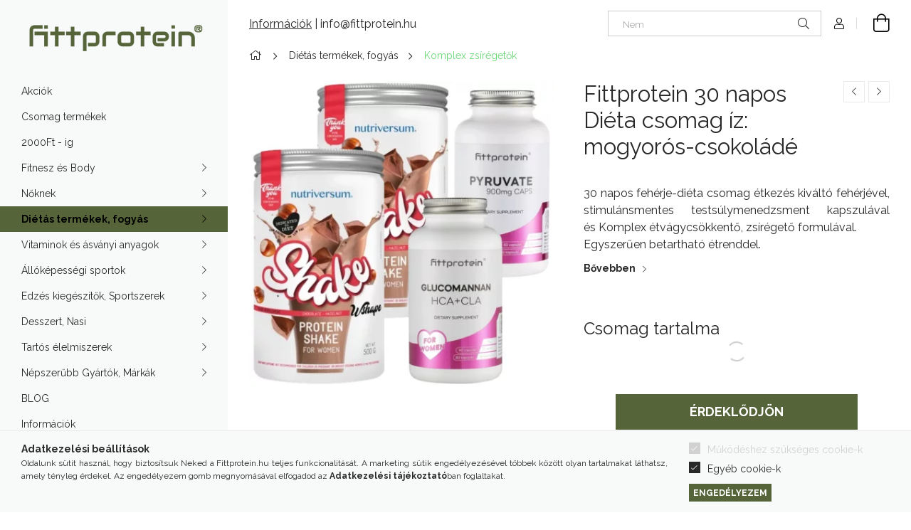

--- FILE ---
content_type: text/html; charset=UTF-8
request_url: https://fittprotein.hu/shop_marketing.php?cikk=fitt-0058&type=page&only=cross&change_lang=hu&marketing_type=artdet
body_size: 4857
content:

<script>
	function page_action_cross(cikk,cikk_id,qty) {
        var temp_qty=qty;
        if ($("#db_"+cikk_id).length > 0 ) temp_qty=$("#db_"+cikk_id).val();

		$.ajax({
			type: "GET",
			async: true,
			url: "https://fittprotein.hu/shop_ajax/ajax_cart.php",
			dataType: 'json',
			data: {
				get_ajax:1,
				result_type:"json",
				lang_master:"hu",
				action:"add",
				sku:cikk,
				qty:temp_qty,
				variant_name1:$("#egyeb_nev1_"+cikk_id).val(),
				variant_list1:$("#egyeb_list1_"+cikk_id).val(),
				variant_name2:$("#egyeb_nev2_"+cikk_id).val(),
				variant_list2:$("#egyeb_list2_"+cikk_id).val(),
				variant_name3:$("#egyeb_nev3_"+cikk_id).val(),
				variant_list3:$("#egyeb_list3_"+cikk_id).val()
			},
			success: function(result_cart){
                const temp_product_array = {
                    error: result_cart.error,
                    sku: cikk,
                    master_key: result_cart.master_key,
                    name: result_cart.name,
                    category: result_cart.category,
                    price: result_cart.price,
                    qty: temp_qty,
                    qty_of_items: result_cart.qty_of_items
                };

                for (let i = 1; i <= 3; i++) {
                    temp_product_array[`variant_name${i}`] = $(`#egyeb_nev${i}_${cikk_id}`).val();
                    temp_product_array[`variant_list${i}`] = $(`#egyeb_list${i}_${cikk_id}`).val();
                }

                $(document).trigger("addToCart", temp_product_array);

                gtag("event", "cross_sale_convert", { 'sku':cikk, 'value':result_cart.price*temp_qty});
				if (result_cart.cart_deny==1) {
					eval(result_cart.cart_onclose);
				} else {
                    if (result_cart.cart_success==1) $(document).trigger("addToCartSuccess",temp_product_array);

										$("#page_cross_content #page_pagelist_"+cikk_id).animate({opacity: 0},300,function(){
						$("#page_cross_content #page_pagelist_"+cikk_id).remove();
                        $(document).trigger('removeCrossItem');
						if ($("#page_cross_content .page_pagelist_item").length==0) $("#page_cross_content").remove();
											});
										if (result_cart.overlay!="") {
						$("#overlay_cart_add").html(result_cart.overlay);
						$("#overlay_cart_add").overlay().load();
					}
										if ($("#box_cart_content").length>0) {
						
						$("#box_cart_content").load("https://fittprotein.hu/shop_ajax/ajax_box_cart.php?get_ajax=1&lang_master=hu&unas_design=");
						                            if ($("#box_cart_content2").length > 0) $("#box_cart_content2").load("https://fittprotein.hu/shop_ajax/ajax_box_cart.php?get_ajax=1&lang_master=hu&unas_design=&cart_num=2");
												}
					$.ajax({
						type: "GET",
						async: true,
						url: "https://fittprotein.hu/shop_ajax/ajax_shipping.php",
						dataType: "json",
						data: {
							get_ajax:1,
							shop_id:77084,
							lang_master:"hu"
						},
						success: function(result){
							$(".container_shipping_cost").html(result.cost);
							$(".container_shipping_free").html(result.free);
						}
					});
									}
			}
		});
	}
	</script>
	


        
        
                













                                                                        
    
            
                
                                                                        
                <section class='cross-sale main-block swiper--nav-top-right' id="page_cross_content">
                    <h6 class='cross-sale__title main-title'>Lepd meg magad még valamivel:</h6>
                    


    
    



		
				

	
	
	
	
	<div class="swiper-container" id="swiper-carousel--cross_page">
		<div class="swiper-wrapper products js-products type--1"  data-text-fav-remove="Törlés a kedvencek közül" data-text-fav-add="Kedvencekhez" data-text-compare-remove="Törlés összehasonlításból" data-text-compare-add="Összehasonlítás">
														
										
			<article class="swiper-slide page_pagelist_item product js-product  has-alt-image js-on-hover-alt-img page_artlist_sku_Fittprotein__unas__005" id="page_pagelist_cross_page_Fittprotein__unas__005" data-sku="Fittprotein-005">
				<div class="product__inner">
												<div class="product__img-outer">
						<div class="product__img-wrap product-img-wrapper">
							<div class="product__badges">
																																																				<div class="product__badge-new badge badge--new">AJÁNLJUK</div>
																																																				<div class="product__stock badge position-relative badge--stock on-stock">
											<div class="product__stock-text product-stock-text">
																									<div class="stock__title icon--check" data-tippy=" 30+ db raktáron&nbsp;"></div>
																							</div>
										</div>
																																								</div>
																<a class="product_link_normal" data-sku="Fittprotein-005" href="https://fittprotein.hu/Fittprotein-Glucomannan-HCA-CLA-90-kapszula" title="  Fittprotein Glucomannan HCA+CLA (komplex étvágycsökkentő formula)">
                                                                <picture>
                                                                        <source width="238" height="238" srcset="https://fittprotein.hu/main_pic/space.gif"
                                            data-srcset="https://fittprotein.hu/img/77084/Fittprotein-005/238x238,r/Fittprotein-005.webp?time=1727404967 1x, https://fittprotein.hu/img/77084/Fittprotein-005/476x476,r/Fittprotein-005.webp?time=1727404967 2x "
                                    >
                                    <img width="238" height="238"
                                         alt="  Fittprotein Glucomannan HCA+CLA (komplex étvágycsökkentő formula)" title="  Fittprotein Glucomannan HCA+CLA (komplex étvágycsökkentő formula)" id="main_image_cross_page_Fittprotein__unas__005"
                                         class="product__img product-img js-main-img lazyload"
                                         src="https://fittprotein.hu/main_pic/space.gif" data-src="https://fittprotein.hu/img/77084/Fittprotein-005/238x238,r/Fittprotein-005.webp?time=1727404967" data-src-orig="https://fittprotein.hu/img/77084/Fittprotein-005/238x238,r/Fittprotein-005.webp?time=1727404967"
                                                                                  data-srcset="https://fittprotein.hu/img/77084/Fittprotein-005/476x476,r/Fittprotein-005.webp?time=1727404967 2x"
                                         data-srcset-orig="https://fittprotein.hu/img/77084/Fittprotein-005/476x476,r/Fittprotein-005.webp?time=1727404967 2x"
                                                                             >
                                </picture>
                                
								                                <picture>
                                                                        <source width="238" height="238" srcset="https://fittprotein.hu/main_pic/space.gif"
                                            data-srcset="https://fittprotein.hu/img/77084/Fittprotein-005_altpic_1/238x238,r/Fittprotein-005.webp?time=1727404967 1x, https://fittprotein.hu/img/77084/Fittprotein-005_altpic_1/476x476,r/Fittprotein-005.webp?time=1727404967  "
                                    >
                                    <img class="product__alt-img product-img js-alt-img lazyload" width="238" height="238"
                                         src="https://fittprotein.hu/main_pic/space.gif"
                                         data-src="https://fittprotein.hu/img/77084/Fittprotein-005_altpic_1/238x238,r/Fittprotein-005.webp?time=1727404967" data-src-orig="https://fittprotein.hu/img/77084/Fittprotein-005_altpic_1/238x238,r/Fittprotein-005.webp?time=1727404967"
                                                                                  data-srcset="https://fittprotein.hu/img/77084/Fittprotein-005_altpic_1/476x476,r/Fittprotein-005.webp?time=1727404967 2x"
                                                                                                                           data-srcset-orig="https://fittprotein.hu/img/77084/Fittprotein-005_altpic_1/476x476,r/Fittprotein-005.webp?time=1727404967 2x"
                                          alt="  Fittprotein Glucomannan HCA+CLA (komplex étvágycsökkentő formula)"
                                    >
                                </picture>
															</a>
						</div>
													</div>
					<div class="product__datas">
						<div class="product__name-wrap">
							<a class="product__name-link product_link_normal" data-sku="Fittprotein-005" href="https://fittprotein.hu/Fittprotein-Glucomannan-HCA-CLA-90-kapszula">
								<h6 class="product__name">  Fittprotein Glucomannan HCA+CLA (komplex étvágycsökkentő formula)</h6>
							</a>
															
																					</div>
													<div class="product__prices-wrap">
																	<div class="product__prices with-rrp row no-gutters justify-content-center align-items-baseline ">
										<div class='product__price-base'>
											<span class="product__price-base-value"><span id='price_net_brutto_cross_page_Fittprotein__unas__005' class='price_net_brutto_cross_page_Fittprotein__unas__005'>4 990</span> Ft</span>										</div>
																			</div>
																																																</div>
						
																					<div class="product__price-unit-wrap mb-4">
																			<div class="product__price-unit">Egységár: <span id='price_unit_brutto_cross_page_Fittprotein__unas__005' class='price_unit_brutto_cross_page_Fittprotein__unas__005'>55</span> Ft/kapszula<span id='price_unit_div_cross_page_Fittprotein__unas__005' style='display:none'>90</span></div>
																	</div>
													
													<div class="product__main-wrap">
																																																									<button class="product__main-btn product__cart-btn" onclick="page_action_cross('Fittprotein-005','cross_page_Fittprotein__unas__005',1);" type="button">Ezt is kérem</button>
																				<input name="db_cross_page_Fittprotein__unas__005" id="db_cross_page_Fittprotein__unas__005" type="hidden" value="1" maxlength="7" data-min="1" data-max="300" data-step="1">
																								</div>
						
												
																			<div class="product__funcs">
								<button class="product__func-btn product__btn-tooltip js-product-tooltip-click" data-sku="Fittprotein__unas__005" data-tippy="Gyorsnézet" aria-label="Gyorsnézet">
									<div class="product__func-icon icon--details"></div>
								</button>
																											<div class='product__func-btn favourites-btn page_artdet_func_favourites_Fittprotein__unas__005 page_artdet_func_favourites_outer_Fittprotein__unas__005' id='page_artlist_func_favourites_Fittprotein__unas__005' onclick='add_to_favourites("","Fittprotein-005","page_artlist_func_favourites_Fittprotein__unas__005","page_artlist_func_favourites_outer_Fittprotein__unas__005","333963569");' data-tippy="Kedvencekhez">
											<div class="product__func-icon favourites__icon icon--favo"></div>
										</div>
																																</div>
											</div>
				</div>

							</article>
												
										
			<article class="swiper-slide page_pagelist_item product js-product  has-alt-image js-on-hover-alt-img page_artlist_sku_Fittprotein__unas__015" id="page_pagelist_cross_page_Fittprotein__unas__015" data-sku="Fittprotein-015">
				<div class="product__inner">
												<div class="product__img-outer">
						<div class="product__img-wrap product-img-wrapper">
							<div class="product__badges">
																																																				<div class="product__badge-new badge badge--new">AJÁNLJUK</div>
																																																				<div class="product__stock badge position-relative badge--stock on-stock">
											<div class="product__stock-text product-stock-text">
																									<div class="stock__title icon--check" data-tippy=" Legalább 7db raktáron&nbsp;"></div>
																							</div>
										</div>
																																								</div>
																<a class="product_link_normal" data-sku="Fittprotein-015" href="https://fittprotein.hu/Fittprotein-Pyruvate" title="Fittprotein PYRUVATE 900mg CAPS">
                                                                <picture>
                                                                        <source width="238" height="238" srcset="https://fittprotein.hu/main_pic/space.gif"
                                            data-srcset="https://fittprotein.hu/img/77084/Fittprotein-015/238x238,r/Fittprotein-PYRUVATE-900mg-CAPS.webp?time=1724847492 1x, https://fittprotein.hu/img/77084/Fittprotein-015/476x476,r/Fittprotein-PYRUVATE-900mg-CAPS.webp?time=1724847492 2x "
                                    >
                                    <img width="238" height="238"
                                         alt="Fittprotein PYRUVATE 900mg CAPS" title="Fittprotein PYRUVATE 900mg CAPS" id="main_image_cross_page_Fittprotein__unas__015"
                                         class="product__img product-img js-main-img lazyload"
                                         src="https://fittprotein.hu/main_pic/space.gif" data-src="https://fittprotein.hu/img/77084/Fittprotein-015/238x238,r/Fittprotein-PYRUVATE-900mg-CAPS.webp?time=1724847492" data-src-orig="https://fittprotein.hu/img/77084/Fittprotein-015/238x238,r/Fittprotein-PYRUVATE-900mg-CAPS.webp?time=1724847492"
                                                                                  data-srcset="https://fittprotein.hu/img/77084/Fittprotein-015/476x476,r/Fittprotein-PYRUVATE-900mg-CAPS.webp?time=1724847492 2x"
                                         data-srcset-orig="https://fittprotein.hu/img/77084/Fittprotein-015/476x476,r/Fittprotein-PYRUVATE-900mg-CAPS.webp?time=1724847492 2x"
                                                                             >
                                </picture>
                                
								                                <picture>
                                                                        <source width="238" height="238" srcset="https://fittprotein.hu/main_pic/space.gif"
                                            data-srcset="https://fittprotein.hu/img/77084/Fittprotein-015_altpic_1/238x238,r/Fittprotein-PYRUVATE.webp?time=1724847492 1x, https://fittprotein.hu/img/77084/Fittprotein-015_altpic_1/476x476,r/Fittprotein-PYRUVATE.webp?time=1724847492  "
                                    >
                                    <img class="product__alt-img product-img js-alt-img lazyload" width="238" height="238"
                                         src="https://fittprotein.hu/main_pic/space.gif"
                                         data-src="https://fittprotein.hu/img/77084/Fittprotein-015_altpic_1/238x238,r/Fittprotein-PYRUVATE.webp?time=1724847492" data-src-orig="https://fittprotein.hu/img/77084/Fittprotein-015_altpic_1/238x238,r/Fittprotein-PYRUVATE.webp?time=1724847492"
                                                                                  data-srcset="https://fittprotein.hu/img/77084/Fittprotein-015_altpic_1/476x476,r/Fittprotein-PYRUVATE.webp?time=1724847492 2x"
                                                                                                                           data-srcset-orig="https://fittprotein.hu/img/77084/Fittprotein-015_altpic_1/476x476,r/Fittprotein-PYRUVATE.webp?time=1724847492 2x"
                                          alt="Fittprotein PYRUVATE 900mg CAPS"
                                    >
                                </picture>
															</a>
						</div>
													</div>
					<div class="product__datas">
						<div class="product__name-wrap">
							<a class="product__name-link product_link_normal" data-sku="Fittprotein-015" href="https://fittprotein.hu/Fittprotein-Pyruvate">
								<h6 class="product__name">Fittprotein PYRUVATE 900mg CAPS</h6>
							</a>
															
																					</div>
													<div class="product__prices-wrap">
																	<div class="product__prices with-rrp row no-gutters justify-content-center align-items-baseline ">
										<div class='product__price-base'>
											<span class="product__price-base-value"><span id='price_net_brutto_cross_page_Fittprotein__unas__015' class='price_net_brutto_cross_page_Fittprotein__unas__015'>4 490</span> Ft</span>										</div>
																			</div>
																																																</div>
						
																					<div class="product__price-unit-wrap mb-4">
																			<div class="product__price-unit">Egységár: <span id='price_unit_brutto_cross_page_Fittprotein__unas__015' class='price_unit_brutto_cross_page_Fittprotein__unas__015'>75</span> Ft/kapszula<span id='price_unit_div_cross_page_Fittprotein__unas__015' style='display:none'>60</span></div>
																	</div>
													
													<div class="product__main-wrap">
																																																									<button class="product__main-btn product__cart-btn" onclick="page_action_cross('Fittprotein-015','cross_page_Fittprotein__unas__015',1);" type="button">Ezt is kérem</button>
																				<input name="db_cross_page_Fittprotein__unas__015" id="db_cross_page_Fittprotein__unas__015" type="hidden" value="1" maxlength="7" data-min="1" data-max="200" data-step="1">
																								</div>
						
												
																			<div class="product__funcs">
								<button class="product__func-btn product__btn-tooltip js-product-tooltip-click" data-sku="Fittprotein__unas__015" data-tippy="Gyorsnézet" aria-label="Gyorsnézet">
									<div class="product__func-icon icon--details"></div>
								</button>
																											<div class='product__func-btn favourites-btn page_artdet_func_favourites_Fittprotein__unas__015 page_artdet_func_favourites_outer_Fittprotein__unas__015' id='page_artlist_func_favourites_Fittprotein__unas__015' onclick='add_to_favourites("","Fittprotein-015","page_artlist_func_favourites_Fittprotein__unas__015","page_artlist_func_favourites_outer_Fittprotein__unas__015","548170169");' data-tippy="Kedvencekhez">
											<div class="product__func-icon favourites__icon icon--favo"></div>
										</div>
																																</div>
											</div>
				</div>

							</article>
												
										
			<article class="swiper-slide page_pagelist_item product js-product  has-alt-image js-on-hover-alt-img page_artlist_sku_NT__unas__350" id="page_pagelist_cross_page_NT__unas__350" data-sku="NT-350">
				<div class="product__inner">
												<div class="product__img-outer">
						<div class="product__img-wrap product-img-wrapper">
							<div class="product__badges">
																											<div class="product__badge-sale badge badge--sale">-<span id='price_save_cross_page_NT__unas__350'>42%</span></div>
																																																																													<div class="product__stock badge position-relative badge--stock on-stock">
											<div class="product__stock-text product-stock-text">
																									<div class="stock__title icon--check" data-tippy=" 30+ db raktáron&nbsp;"></div>
																							</div>
										</div>
																																								</div>
																<a class="product_link_normal" data-sku="NT-350" href="https://fittprotein.hu/Noi-egyensuly-komplex-101g" title="Női egyensúly komplex 101g">
                                                                <picture>
                                                                        <source width="238" height="238" srcset="https://fittprotein.hu/main_pic/space.gif"
                                            data-srcset="https://fittprotein.hu/img/77084/NT-350/238x238,r/NT-350.webp?time=1760490696 1x, https://fittprotein.hu/img/77084/NT-350/476x476,r/NT-350.webp?time=1760490696 2x "
                                    >
                                    <img width="238" height="238"
                                         alt="Női egyensúly komplex 101g" title="Női egyensúly komplex 101g" id="main_image_cross_page_NT__unas__350"
                                         class="product__img product-img js-main-img lazyload"
                                         src="https://fittprotein.hu/main_pic/space.gif" data-src="https://fittprotein.hu/img/77084/NT-350/238x238,r/NT-350.webp?time=1760490696" data-src-orig="https://fittprotein.hu/img/77084/NT-350/238x238,r/NT-350.webp?time=1760490696"
                                                                                  data-srcset="https://fittprotein.hu/img/77084/NT-350/476x476,r/NT-350.webp?time=1760490696 2x"
                                         data-srcset-orig="https://fittprotein.hu/img/77084/NT-350/476x476,r/NT-350.webp?time=1760490696 2x"
                                                                             >
                                </picture>
                                
								                                <picture>
                                                                        <source width="238" height="238" srcset="https://fittprotein.hu/main_pic/space.gif"
                                            data-srcset="https://fittprotein.hu/img/77084/NT-350_altpic_1/238x238,r/NT-350.webp?time=1760490696 1x, https://fittprotein.hu/img/77084/NT-350_altpic_1/476x476,r/NT-350.webp?time=1760490696  "
                                    >
                                    <img class="product__alt-img product-img js-alt-img lazyload" width="238" height="238"
                                         src="https://fittprotein.hu/main_pic/space.gif"
                                         data-src="https://fittprotein.hu/img/77084/NT-350_altpic_1/238x238,r/NT-350.webp?time=1760490696" data-src-orig="https://fittprotein.hu/img/77084/NT-350_altpic_1/238x238,r/NT-350.webp?time=1760490696"
                                                                                  data-srcset="https://fittprotein.hu/img/77084/NT-350_altpic_1/476x476,r/NT-350.webp?time=1760490696 2x"
                                                                                                                           data-srcset-orig="https://fittprotein.hu/img/77084/NT-350_altpic_1/476x476,r/NT-350.webp?time=1760490696 2x"
                                          alt="Női egyensúly komplex 101g"
                                    >
                                </picture>
															</a>
						</div>
													</div>
					<div class="product__datas">
						<div class="product__name-wrap">
							<a class="product__name-link product_link_normal" data-sku="NT-350" href="https://fittprotein.hu/Noi-egyensuly-komplex-101g">
								<h6 class="product__name">Női egyensúly komplex 101g</h6>
							</a>
															
																					</div>
													<div class="product__prices-wrap">
																	<div class="product__prices with-rrp row no-gutters justify-content-center align-items-baseline has-sale-price">
										<div class='product__price-base'>
											 <span class="product__price-base-value text-line-through"><span id='price_net_brutto_cross_page_NT__unas__350' class='price_net_brutto_cross_page_NT__unas__350'>7 874</span> Ft</span>&nbsp;<span class="icon--info" data-tippy="Az áthúzott ár az árcsökkentés alkalmazását megelőző 30 nap legalacsonyabb eladási ára."></span>										</div>
																					<div class='product__price-sale'>
												 
												<span id='price_akcio_brutto_cross_page_NT__unas__350' class='price_akcio_brutto_cross_page_NT__unas__350'>4 550</span> Ft
											</div>
																			</div>
																																																</div>
						
																					<div class="product__price-unit-wrap mb-4">
																			<div class="product__price-unit">Egységár: <span id='price_unit_brutto_cross_page_NT__unas__350' class='price_unit_brutto_cross_page_NT__unas__350'>45 050</span> Ft/kg<span id='price_unit_div_cross_page_NT__unas__350' style='display:none'>0.101</span></div>
																	</div>
													
													<div class="product__main-wrap">
																																																									<button class="product__main-btn product__cart-btn" onclick="page_action_cross('NT-350','cross_page_NT__unas__350',1);" type="button">Ezt is kérem</button>
																				<input name="db_cross_page_NT__unas__350" id="db_cross_page_NT__unas__350" type="hidden" value="1" maxlength="7" data-min="1" data-max="100" data-step="1">
																								</div>
						
												
																			<div class="product__funcs">
								<button class="product__func-btn product__btn-tooltip js-product-tooltip-click" data-sku="NT__unas__350" data-tippy="Gyorsnézet" aria-label="Gyorsnézet">
									<div class="product__func-icon icon--details"></div>
								</button>
																											<div class='product__func-btn favourites-btn page_artdet_func_favourites_NT__unas__350 page_artdet_func_favourites_outer_NT__unas__350' id='page_artlist_func_favourites_NT__unas__350' onclick='add_to_favourites("","NT-350","page_artlist_func_favourites_NT__unas__350","page_artlist_func_favourites_outer_NT__unas__350","413443438");' data-tippy="Kedvencekhez">
											<div class="product__func-icon favourites__icon icon--favo"></div>
										</div>
																																</div>
											</div>
				</div>

							</article>
												
										
			<article class="swiper-slide page_pagelist_item product js-product  has-alt-image js-on-hover-alt-img page_artlist_sku_Fittprotein__unas__001" id="page_pagelist_cross_page_Fittprotein__unas__001" data-sku="Fittprotein-001">
				<div class="product__inner">
												<div class="product__img-outer">
						<div class="product__img-wrap product-img-wrapper">
							<div class="product__badges">
																																																				<div class="product__badge-new badge badge--new">AJÁNLJUK</div>
																																																				<div class="product__stock badge position-relative badge--stock on-stock">
											<div class="product__stock-text product-stock-text">
																									<div class="stock__title icon--check" data-tippy=" 30+ db raktáron&nbsp;"></div>
																							</div>
										</div>
																																								</div>
																<a class="product_link_normal" data-sku="Fittprotein-001" href="https://fittprotein.hu/Fittprotein-Collagen-C-Q10" title="Fittprotein Collagen C+Q10 - 120 kapszula">
                                                                <picture>
                                                                        <source width="238" height="238" srcset="https://fittprotein.hu/main_pic/space.gif"
                                            data-srcset="https://fittprotein.hu/img/77084/Fittprotein-001/238x238,r/Fittprotein-Collagen-C-Q10-.webp?time=1727405802 1x, https://fittprotein.hu/img/77084/Fittprotein-001/476x476,r/Fittprotein-Collagen-C-Q10-.webp?time=1727405802 2x "
                                    >
                                    <img width="238" height="238"
                                         alt="Fittprotein Collagen C+Q10 - 120 kapszula" title="Fittprotein Collagen C+Q10 - 120 kapszula" id="main_image_cross_page_Fittprotein__unas__001"
                                         class="product__img product-img js-main-img lazyload"
                                         src="https://fittprotein.hu/main_pic/space.gif" data-src="https://fittprotein.hu/img/77084/Fittprotein-001/238x238,r/Fittprotein-Collagen-C-Q10-.webp?time=1727405802" data-src-orig="https://fittprotein.hu/img/77084/Fittprotein-001/238x238,r/Fittprotein-Collagen-C-Q10-.webp?time=1727405802"
                                                                                  data-srcset="https://fittprotein.hu/img/77084/Fittprotein-001/476x476,r/Fittprotein-Collagen-C-Q10-.webp?time=1727405802 2x"
                                         data-srcset-orig="https://fittprotein.hu/img/77084/Fittprotein-001/476x476,r/Fittprotein-Collagen-C-Q10-.webp?time=1727405802 2x"
                                                                             >
                                </picture>
                                
								                                <picture>
                                                                        <source width="238" height="238" srcset="https://fittprotein.hu/main_pic/space.gif"
                                            data-srcset="https://fittprotein.hu/img/77084/Fittprotein-001_altpic_1/238x238,r/Fittprotein-Collagen-C-Q10-.webp?time=1727405802 1x, https://fittprotein.hu/img/77084/Fittprotein-001_altpic_1/476x476,r/Fittprotein-Collagen-C-Q10-.webp?time=1727405802  "
                                    >
                                    <img class="product__alt-img product-img js-alt-img lazyload" width="238" height="238"
                                         src="https://fittprotein.hu/main_pic/space.gif"
                                         data-src="https://fittprotein.hu/img/77084/Fittprotein-001_altpic_1/238x238,r/Fittprotein-Collagen-C-Q10-.webp?time=1727405802" data-src-orig="https://fittprotein.hu/img/77084/Fittprotein-001_altpic_1/238x238,r/Fittprotein-Collagen-C-Q10-.webp?time=1727405802"
                                                                                  data-srcset="https://fittprotein.hu/img/77084/Fittprotein-001_altpic_1/476x476,r/Fittprotein-Collagen-C-Q10-.webp?time=1727405802 2x"
                                                                                                                           data-srcset-orig="https://fittprotein.hu/img/77084/Fittprotein-001_altpic_1/476x476,r/Fittprotein-Collagen-C-Q10-.webp?time=1727405802 2x"
                                          alt="Fittprotein Collagen C+Q10 - 120 kapszula"
                                    >
                                </picture>
															</a>
						</div>
													</div>
					<div class="product__datas">
						<div class="product__name-wrap">
							<a class="product__name-link product_link_normal" data-sku="Fittprotein-001" href="https://fittprotein.hu/Fittprotein-Collagen-C-Q10">
								<h6 class="product__name">Fittprotein Collagen C+Q10 - 120 kapszula</h6>
							</a>
															
																					</div>
													<div class="product__prices-wrap">
																	<div class="product__prices with-rrp row no-gutters justify-content-center align-items-baseline ">
										<div class='product__price-base'>
											<span class="product__price-base-value"><span id='price_net_brutto_cross_page_Fittprotein__unas__001' class='price_net_brutto_cross_page_Fittprotein__unas__001'>6 890</span> Ft</span>										</div>
																			</div>
																																																</div>
						
																					<div class="product__price-unit-wrap mb-4">
																			<div class="product__price-unit">Egységár: <span id='price_unit_brutto_cross_page_Fittprotein__unas__001' class='price_unit_brutto_cross_page_Fittprotein__unas__001'>57</span> Ft/kapszula<span id='price_unit_div_cross_page_Fittprotein__unas__001' style='display:none'>120</span></div>
																	</div>
													
													<div class="product__main-wrap">
																																																									<button class="product__main-btn product__cart-btn" onclick="page_action_cross('Fittprotein-001','cross_page_Fittprotein__unas__001',1);" type="button">Ezt is kérem</button>
																				<input name="db_cross_page_Fittprotein__unas__001" id="db_cross_page_Fittprotein__unas__001" type="hidden" value="1" maxlength="7" data-min="1" data-max="100" data-step="1">
																								</div>
						
												
																			<div class="product__funcs">
								<button class="product__func-btn product__btn-tooltip js-product-tooltip-click" data-sku="Fittprotein__unas__001" data-tippy="Gyorsnézet" aria-label="Gyorsnézet">
									<div class="product__func-icon icon--details"></div>
								</button>
																											<div class='product__func-btn favourites-btn page_artdet_func_favourites_Fittprotein__unas__001 page_artdet_func_favourites_outer_Fittprotein__unas__001' id='page_artlist_func_favourites_Fittprotein__unas__001' onclick='add_to_favourites("","Fittprotein-001","page_artlist_func_favourites_Fittprotein__unas__001","page_artlist_func_favourites_outer_Fittprotein__unas__001","225963376");' data-tippy="Kedvencekhez">
											<div class="product__func-icon favourites__icon icon--favo"></div>
										</div>
																																</div>
											</div>
				</div>

							</article>
												
										
			<article class="swiper-slide page_pagelist_item product js-product  has-alt-image js-on-hover-alt-img page_artlist_sku_Fittprotein__unas__004" id="page_pagelist_cross_page_Fittprotein__unas__004" data-sku="Fittprotein-004">
				<div class="product__inner">
												<div class="product__img-outer">
						<div class="product__img-wrap product-img-wrapper">
							<div class="product__badges">
																																																				<div class="product__badge-new badge badge--new">AJÁNLJUK</div>
																																																				<div class="product__stock badge position-relative badge--stock on-stock">
											<div class="product__stock-text product-stock-text">
																									<div class="stock__title icon--check" data-tippy=" 30+ db raktáron&nbsp;"></div>
																							</div>
										</div>
																																								</div>
																<a class="product_link_normal" data-sku="Fittprotein-004" href="https://fittprotein.hu/Fittprotein-Collagen-4YOU-90-kapszula" title="Fittprotein Collagen 4YOU 90 kapszula">
                                                                <picture>
                                                                        <source width="238" height="238" srcset="https://fittprotein.hu/main_pic/space.gif"
                                            data-srcset="https://fittprotein.hu/img/77084/Fittprotein-004/238x238,r/Fittprotein-Collagen-4YOU.webp?time=1724847469 1x, https://fittprotein.hu/img/77084/Fittprotein-004/476x476,r/Fittprotein-Collagen-4YOU.webp?time=1724847469 2x "
                                    >
                                    <img width="238" height="238"
                                         alt="Fittprotein Collagen 4YOU 90 kapszula" title="Fittprotein Collagen 4YOU 90 kapszula" id="main_image_cross_page_Fittprotein__unas__004"
                                         class="product__img product-img js-main-img lazyload"
                                         src="https://fittprotein.hu/main_pic/space.gif" data-src="https://fittprotein.hu/img/77084/Fittprotein-004/238x238,r/Fittprotein-Collagen-4YOU.webp?time=1724847469" data-src-orig="https://fittprotein.hu/img/77084/Fittprotein-004/238x238,r/Fittprotein-Collagen-4YOU.webp?time=1724847469"
                                                                                  data-srcset="https://fittprotein.hu/img/77084/Fittprotein-004/476x476,r/Fittprotein-Collagen-4YOU.webp?time=1724847469 2x"
                                         data-srcset-orig="https://fittprotein.hu/img/77084/Fittprotein-004/476x476,r/Fittprotein-Collagen-4YOU.webp?time=1724847469 2x"
                                                                             >
                                </picture>
                                
								                                <picture>
                                                                        <source width="238" height="238" srcset="https://fittprotein.hu/main_pic/space.gif"
                                            data-srcset="https://fittprotein.hu/img/77084/Fittprotein-004_altpic_1/238x238,r/Fittprotein-004.webp?time=1724847469 1x, https://fittprotein.hu/img/77084/Fittprotein-004_altpic_1/476x476,r/Fittprotein-004.webp?time=1724847469  "
                                    >
                                    <img class="product__alt-img product-img js-alt-img lazyload" width="238" height="238"
                                         src="https://fittprotein.hu/main_pic/space.gif"
                                         data-src="https://fittprotein.hu/img/77084/Fittprotein-004_altpic_1/238x238,r/Fittprotein-004.webp?time=1724847469" data-src-orig="https://fittprotein.hu/img/77084/Fittprotein-004_altpic_1/238x238,r/Fittprotein-004.webp?time=1724847469"
                                                                                  data-srcset="https://fittprotein.hu/img/77084/Fittprotein-004_altpic_1/476x476,r/Fittprotein-004.webp?time=1724847469 2x"
                                                                                                                           data-srcset-orig="https://fittprotein.hu/img/77084/Fittprotein-004_altpic_1/476x476,r/Fittprotein-004.webp?time=1724847469 2x"
                                          alt="Fittprotein Collagen 4YOU 90 kapszula"
                                    >
                                </picture>
															</a>
						</div>
													</div>
					<div class="product__datas">
						<div class="product__name-wrap">
							<a class="product__name-link product_link_normal" data-sku="Fittprotein-004" href="https://fittprotein.hu/Fittprotein-Collagen-4YOU-90-kapszula">
								<h6 class="product__name">Fittprotein Collagen 4YOU 90 kapszula</h6>
							</a>
															
																					</div>
													<div class="product__prices-wrap">
																	<div class="product__prices with-rrp row no-gutters justify-content-center align-items-baseline ">
										<div class='product__price-base'>
											<span class="product__price-base-value"><span id='price_net_brutto_cross_page_Fittprotein__unas__004' class='price_net_brutto_cross_page_Fittprotein__unas__004'>3 690</span> Ft</span>										</div>
																			</div>
																																																</div>
						
																					<div class="product__price-unit-wrap mb-4">
																			<div class="product__price-unit">Egységár: <span id='price_unit_brutto_cross_page_Fittprotein__unas__004' class='price_unit_brutto_cross_page_Fittprotein__unas__004'>41</span> Ft/kapszula<span id='price_unit_div_cross_page_Fittprotein__unas__004' style='display:none'>90</span></div>
																	</div>
													
													<div class="product__main-wrap">
																																																									<button class="product__main-btn product__cart-btn" onclick="page_action_cross('Fittprotein-004','cross_page_Fittprotein__unas__004',1);" type="button">Ezt is kérem</button>
																				<input name="db_cross_page_Fittprotein__unas__004" id="db_cross_page_Fittprotein__unas__004" type="hidden" value="1" maxlength="7" data-min="1" data-max="300" data-step="1">
																								</div>
						
												
																			<div class="product__funcs">
								<button class="product__func-btn product__btn-tooltip js-product-tooltip-click" data-sku="Fittprotein__unas__004" data-tippy="Gyorsnézet" aria-label="Gyorsnézet">
									<div class="product__func-icon icon--details"></div>
								</button>
																											<div class='product__func-btn favourites-btn page_artdet_func_favourites_Fittprotein__unas__004 page_artdet_func_favourites_outer_Fittprotein__unas__004' id='page_artlist_func_favourites_Fittprotein__unas__004' onclick='add_to_favourites("","Fittprotein-004","page_artlist_func_favourites_Fittprotein__unas__004","page_artlist_func_favourites_outer_Fittprotein__unas__004","322950925");' data-tippy="Kedvencekhez">
											<div class="product__func-icon favourites__icon icon--favo"></div>
										</div>
																																</div>
											</div>
				</div>

							</article>
												
										
			<article class="swiper-slide page_pagelist_item product js-product  has-alt-image js-on-hover-alt-img page_artlist_sku_Fittprotein__unas__002" id="page_pagelist_cross_page_Fittprotein__unas__002" data-sku="Fittprotein-002">
				<div class="product__inner">
												<div class="product__img-outer">
						<div class="product__img-wrap product-img-wrapper">
							<div class="product__badges">
																																																				<div class="product__badge-new badge badge--new">AJÁNLJUK</div>
																																																				<div class="product__stock badge position-relative badge--stock on-stock">
											<div class="product__stock-text product-stock-text">
																									<div class="stock__title icon--check" data-tippy=" 30+ db raktáron&nbsp;"></div>
																							</div>
										</div>
																																								</div>
																<a class="product_link_normal" data-sku="Fittprotein-002" href="https://fittprotein.hu/Fittprotein-Hyaluron-400" title="Fittprotein Hyaluron 400">
                                                                <picture>
                                                                        <source width="238" height="238" srcset="https://fittprotein.hu/main_pic/space.gif"
                                            data-srcset="https://fittprotein.hu/img/77084/Fittprotein-002/238x238,r/Fittprotein-Hyaluron-400.webp?time=1724847445 1x, https://fittprotein.hu/img/77084/Fittprotein-002/476x476,r/Fittprotein-Hyaluron-400.webp?time=1724847445 2x "
                                    >
                                    <img width="238" height="238"
                                         alt="Fittprotein Hyaluron 400" title="Fittprotein Hyaluron 400" id="main_image_cross_page_Fittprotein__unas__002"
                                         class="product__img product-img js-main-img lazyload"
                                         src="https://fittprotein.hu/main_pic/space.gif" data-src="https://fittprotein.hu/img/77084/Fittprotein-002/238x238,r/Fittprotein-Hyaluron-400.webp?time=1724847445" data-src-orig="https://fittprotein.hu/img/77084/Fittprotein-002/238x238,r/Fittprotein-Hyaluron-400.webp?time=1724847445"
                                                                                  data-srcset="https://fittprotein.hu/img/77084/Fittprotein-002/476x476,r/Fittprotein-Hyaluron-400.webp?time=1724847445 2x"
                                         data-srcset-orig="https://fittprotein.hu/img/77084/Fittprotein-002/476x476,r/Fittprotein-Hyaluron-400.webp?time=1724847445 2x"
                                                                             >
                                </picture>
                                
								                                <picture>
                                                                        <source width="238" height="238" srcset="https://fittprotein.hu/main_pic/space.gif"
                                            data-srcset="https://fittprotein.hu/img/77084/Fittprotein-002_altpic_1/238x238,r/Fittprotein-002.webp?time=1724847445 1x, https://fittprotein.hu/img/77084/Fittprotein-002_altpic_1/476x476,r/Fittprotein-002.webp?time=1724847445  "
                                    >
                                    <img class="product__alt-img product-img js-alt-img lazyload" width="238" height="238"
                                         src="https://fittprotein.hu/main_pic/space.gif"
                                         data-src="https://fittprotein.hu/img/77084/Fittprotein-002_altpic_1/238x238,r/Fittprotein-002.webp?time=1724847445" data-src-orig="https://fittprotein.hu/img/77084/Fittprotein-002_altpic_1/238x238,r/Fittprotein-002.webp?time=1724847445"
                                                                                  data-srcset="https://fittprotein.hu/img/77084/Fittprotein-002_altpic_1/476x476,r/Fittprotein-002.webp?time=1724847445 2x"
                                                                                                                           data-srcset-orig="https://fittprotein.hu/img/77084/Fittprotein-002_altpic_1/476x476,r/Fittprotein-002.webp?time=1724847445 2x"
                                          alt="Fittprotein Hyaluron 400"
                                    >
                                </picture>
															</a>
						</div>
													</div>
					<div class="product__datas">
						<div class="product__name-wrap">
							<a class="product__name-link product_link_normal" data-sku="Fittprotein-002" href="https://fittprotein.hu/Fittprotein-Hyaluron-400">
								<h6 class="product__name">Fittprotein Hyaluron 400</h6>
							</a>
															
																					</div>
													<div class="product__prices-wrap">
																	<div class="product__prices with-rrp row no-gutters justify-content-center align-items-baseline ">
										<div class='product__price-base'>
											<span class="product__price-base-value"><span id='price_net_brutto_cross_page_Fittprotein__unas__002' class='price_net_brutto_cross_page_Fittprotein__unas__002'>4 990</span> Ft</span>										</div>
																			</div>
																																																</div>
						
																					<div class="product__price-unit-wrap mb-4">
																			<div class="product__price-unit">Egységár: <span id='price_unit_brutto_cross_page_Fittprotein__unas__002' class='price_unit_brutto_cross_page_Fittprotein__unas__002'>166</span> Ft/kapszula<span id='price_unit_div_cross_page_Fittprotein__unas__002' style='display:none'>30</span></div>
																	</div>
													
													<div class="product__main-wrap">
																																																									<button class="product__main-btn product__cart-btn" onclick="page_action_cross('Fittprotein-002','cross_page_Fittprotein__unas__002',1);" type="button">Ezt is kérem</button>
																				<input name="db_cross_page_Fittprotein__unas__002" id="db_cross_page_Fittprotein__unas__002" type="hidden" value="1" maxlength="7" data-min="1" data-max="300" data-step="1">
																								</div>
						
												
																			<div class="product__funcs">
								<button class="product__func-btn product__btn-tooltip js-product-tooltip-click" data-sku="Fittprotein__unas__002" data-tippy="Gyorsnézet" aria-label="Gyorsnézet">
									<div class="product__func-icon icon--details"></div>
								</button>
																											<div class='product__func-btn favourites-btn page_artdet_func_favourites_Fittprotein__unas__002 page_artdet_func_favourites_outer_Fittprotein__unas__002' id='page_artlist_func_favourites_Fittprotein__unas__002' onclick='add_to_favourites("","Fittprotein-002","page_artlist_func_favourites_Fittprotein__unas__002","page_artlist_func_favourites_outer_Fittprotein__unas__002","300808489");' data-tippy="Kedvencekhez">
											<div class="product__func-icon favourites__icon icon--favo"></div>
										</div>
																																</div>
											</div>
				</div>

							</article>
		
			</div>
		<div class="swiper-pagination"></div>
</div>
	

	<div class="swiper-button-prev swiper-button-prev--cross_page"></div>
	<div class="swiper-button-next swiper-button-next--cross_page"></div>

	<script>
		$(document).ready(function() {
			var mySwiper_cross_page = new Swiper('#swiper-carousel--cross_page', {
				lazy: false,
				followFinger: false,
				waitForTransition: false,
				watchOverflow: true,
				longSwipes: false,
															slidesPerView: 1.66,
																	spaceBetween: 20,
																			breakpoints: {
							440: {
								slidesPerView: 2.5,
								slidesPerGroup: 2.5
							},
							576: {
								slidesPerView: 3.5,
								slidesPerGroup: 3.5
							},
							768: {
								slidesPerView: 4,
								slidesPerGroup: 4
							},
							992: {
								slidesPerView: 5,
								slidesPerGroup: 5
							},
							1200: {
								slidesPerView: 4,
								slidesPerGroup: 4
							},
							1440: {
								slidesPerView: 5,
								slidesPerGroup: 5
							},
							1680: {
								slidesPerView: 6,
								slidesPerGroup: 6
							}
						},
																	pagination: {
					el: '.swiper-pagination',
							type: 'bullets',
							dynamicBullets: true,
							dynamicMainBullets: 5,
							clickable: true
				},
								navigation: {
					nextEl: '.swiper-button-next--cross_page',
					prevEl: '.swiper-button-prev--cross_page'
				}
			});

						$(document).on("removeCrossItem", function(){
				mySwiper_cross_page.update();
			});
			
			
			
					});
	</script>
                </section>
                                    
            
    <script>
<!--
$(document).ready(function(){
	select_base_price("cross_page_Fittprotein__unas__005",0);
	
	select_base_price("cross_page_Fittprotein__unas__015",0);
	
	select_base_price("cross_page_NT__unas__350",0);
	
	select_base_price("cross_page_Fittprotein__unas__001",0);
	
	select_base_price("cross_page_Fittprotein__unas__004",0);
	
	select_base_price("cross_page_Fittprotein__unas__002",0);
	
});
// -->
</script>


    <script>
        $(document).ready(function() {
            initTippy();
        });
    </script>

    
        <script>gtag("event", "cross_sale_show", { });</script>